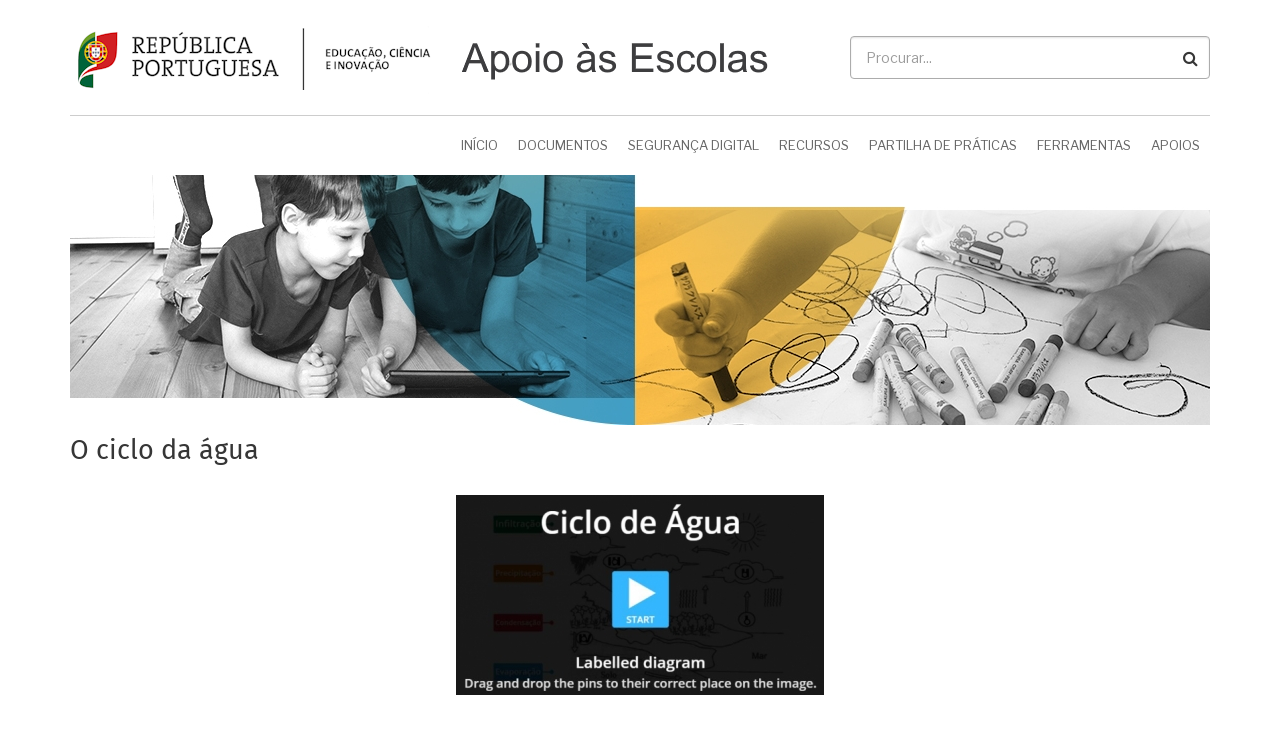

--- FILE ---
content_type: text/html; charset=UTF-8
request_url: https://apoioescolas.dge.mec.pt/recursos/o-ciclo-da-agua
body_size: 20946
content:
<!DOCTYPE html>
<html lang="pt-pt" dir="ltr" prefix="content: http://purl.org/rss/1.0/modules/content/  dc: http://purl.org/dc/terms/  foaf: http://xmlns.com/foaf/0.1/  og: http://ogp.me/ns#  rdfs: http://www.w3.org/2000/01/rdf-schema#  schema: http://schema.org/  sioc: http://rdfs.org/sioc/ns#  sioct: http://rdfs.org/sioc/types#  skos: http://www.w3.org/2004/02/skos/core#  xsd: http://www.w3.org/2001/XMLSchema# ">
  <head>
    <!-- Global site tag (gtag.js) - Google Analytics -->
    <script async src="https://www.googletagmanager.com/gtag/js?id=UA-51635395-8"></script>
    <script>
      window.dataLayer = window.dataLayer || [];
      function gtag(){dataLayer.push(arguments);}
      gtag('js', new Date());

      gtag('config', 'UA-51635395-8');
    </script>
    <meta charset="utf-8" />
<meta name="Generator" content="Drupal 8 (https://www.drupal.org)" />
<meta name="MobileOptimized" content="width" />
<meta name="HandheldFriendly" content="true" />
<meta name="viewport" content="width=device-width, initial-scale=1.0" />
<link rel="shortcut icon" href="/core/misc/favicon.ico" type="image/vnd.microsoft.icon" />
<link rel="canonical" href="https://apoioescolas.dge.mec.pt/recursos/o-ciclo-da-agua" />
<link rel="shortlink" href="https://apoioescolas.dge.mec.pt/node/579" />
<link rel="revision" href="https://apoioescolas.dge.mec.pt/recursos/o-ciclo-da-agua" />

    <title>O ciclo da água | Apoio às Escolas</title>
    <link rel="stylesheet" media="all" href="/sites/default/files/css/css_410lQIBYJ9L2AhSsKX3ykMvvRh7dwA0cI32CHiWxHq0.css" />
<link rel="stylesheet" media="all" href="/sites/default/files/css/css_PQWEPqeEBv7kfBiTZXHmtyIza3519RiaK8Zr4wiUkb4.css" />
<link rel="stylesheet" media="all" href="//maxcdn.bootstrapcdn.com/bootstrap/3.3.7/css/bootstrap.min.css" />
<link rel="stylesheet" media="all" href="/sites/default/files/css/css_vB6r7cft8He2JwEtQvd3nCXQ_xNfquvrEixzzhc1AnE.css" />
<link rel="stylesheet" media="all" href="/themes/corporate_lite/css/components/messages.css?s3b7wx" />
<link rel="stylesheet" media="all" href="/sites/default/files/css/css_4MxCgkCNa3Ahk6S3LsikEwXmwZCl3VqXHCzGbQkE9tI.css" />
<link rel="stylesheet" media="all" href="//code.cdn.mozilla.net/fonts/fira.css" />
<link rel="stylesheet" media="all" href="//fonts.googleapis.com/css?family=Libre+Franklin:300,400,400i,500,500i,600,700&amp;amp;subset=latin-ext" />
<link rel="stylesheet" media="all" href="//fonts.googleapis.com/css?family=Source+Code+Pro&amp;subset=latin,latin-ext" />
<link rel="stylesheet" media="all" href="//fonts.googleapis.com/css?family=PT+Serif:400,700,400italic,700italic&amp;subset=latin,latin-ext" />
<link rel="stylesheet" media="all" href="/themes/corporate_lite/css/theme/color-blue.css?s3b7wx" />
<link rel="stylesheet" media="all" href="/sites/default/files/css/css_zjBcve3kzfl5qnAuyRqdBFuD-7FI6gyIBguj7ENGuIE.css" />

    
<!--[if lte IE 8]>
<script src="/sites/default/files/js/js_VtafjXmRvoUgAzqzYTA3Wrjkx9wcWhjP0G4ZnnqRamA.js"></script>
<![endif]-->
<script src="/core/assets/vendor/modernizr/modernizr.min.js?v=3.3.1"></script>

  </head>
  <body class="layout-no-sidebars wide hff-33 pff-43 sff-33 slff-33 fixed-header-enabled slideout-side-right transparent-header-active inverted-header-enabled path-node page-node-type-repositorio">
        <a href="#main-content" class="visually-hidden focusable skip-link">
      Passar para o conteúdo principal
    </a>
    
      <div class="dialog-off-canvas-main-canvas" data-off-canvas-main-canvas>
    
<div class="page-container">

          <div class="header-container">

      
                      <div class="clearfix header-top region--dark-typography region--white-background">
          <div class="container">
                        <div class="clearfix header-top__container"
              >
              <div class="row">
                                  <div class="col-sm-6 col-md-8">
                                        <div class="clearfix header-top__section header-top-first">
                        <div class="region region-header-top-first">
    <div id="block-corporate-lite-branding" class="clearfix site-branding block block-system block-system-branding-block">
  
    
    <div class="logo-and-site-name-wrapper clearfix">
          <div class="logo">
        <a href="/" title="Início" rel="home" class="site-branding__logo">
          <img src="/sites/default/files/logodgeapoiouv1.png" alt="Início" />
        </a>
      </div>
              </div>
</div>

  </div>

                    </div>
                                      </div>
                                                  <div class="col-sm-6 col-md-4">
                                        <div class="clearfix header-top__section header-top-second">
                        <div class="region region-header-top-second">
    <div id="block-pesquisasimplesgeral" class="clearfix block block-block-content block-block-content8de0d356-22a4-4121-b284-0ce041a7bdef">
  
    
      <div class="content">
      
            <div class="clearfix text-formatted field field--name-body field--type-text-with-summary field--label-hidden field__item"><br /><div class="search-block-form contextual-region clearfix block block-search container-inline" data-drupal-selector="search-block-form" id="block-corporate-lite-search" role="search">
<form accept-charset="UTF-8" action="https://apoioescolas.dge.mec.pt/procurarbiblioteca" data-drupal-form-fields="edit-search-api-fulltext" id="search-block-form" method="get">
<div class="js-form-item form-item js-form-type-textfield form-type-textfield js-form-item-search-api-fulltext form-item-search-api-fulltext"><label class="visually-hidden" for="edit-keys">Procurar</label> <input class="form-search" data-drupal-selector="edit-keys" id="edit-keys" maxlength="128" name="search_api_fulltext" placeholder="Procurar..." size="15" title="Introduza os termos pelos quais pretende pesquisar." type="search" value="" /></div>

<div class="form-actions js-form-wrapper form-wrapper" data-drupal-selector="edit-actions" id="edit-actions"><input class="search-form__submit button js-form-submit form-submit" data-drupal-selector="edit-submit" id="edit-submit" type="submit" value="Procurar..." /></div>
</form>
</div>
<br /></div>
      
    </div>
  </div>

  </div>

                    </div>
                                      </div>
                              </div>
            </div>
                      </div>
        </div>
              
                      <header role="banner" class="clearfix header region--dark-typography region--white-background fixed-width one-column">
          <div class="container">
                        <div class="clearfix header__container">
              <div class="row">
                                  <div class="col-xs-12">
                                        <div class="clearfix header__section header-third">
                        <div class="region region-header-third">
    <div id="block-navegacaoprincipal" class="clearfix block block-superfish block-superfishmain">
  
    
      <div class="content">
      
<ul id="superfish-main" class="menu sf-menu sf-main sf-horizontal sf-style-none">
  
<li id="main-standardfront-page" class="sf-depth-1 sf-no-children"><a href="/" class="sf-depth-1">Início</a></li><li id="main-menu-link-contentc9a940fb-6489-4783-9a11-2f2dcd3b333b" class="sf-depth-1 sf-no-children"><a href="/documentos" title="Secção do site que tem os documentos" class="sf-depth-1">Documentos</a></li><li id="main-menu-link-contentfe11fdf5-e6df-4ddc-b54f-5027865bd85f" class="sf-depth-1 sf-no-children"><a href="/segurancadigital" title="Vamos falar sobre Segurança Digital!" class="sf-depth-1">Segurança Digital</a></li><li id="main-menu-link-contenta68b530f-7142-478f-a181-c3e718b73768" class="sf-depth-1 sf-no-children"><a href="/recursos" title="Recursos de EaD" class="sf-depth-1">Recursos</a></li><li id="main-menu-link-content63c857a1-7ea9-4de6-8ec0-3c295c82c194" class="sf-depth-1 sf-no-children"><a href="/partilhadepraticas" title="Espaço de Partilha de Práticas" class="sf-depth-1">Partilha de Práticas</a></li><li id="main-menu-link-content66c7b21d-db26-4e98-adc4-c45cecbacc85" class="sf-depth-1 sf-no-children"><a href="/ferramentas" title="As nossas ferramentas digitais" class="sf-depth-1">Ferramentas</a></li><li id="main-menu-link-contentb1ca02cc-9018-4d45-b3d1-c9ff73fc84b9" class="sf-depth-1 sf-no-children"><a href="/apoios" title="Entidades de apoio" class="sf-depth-1">Apoios</a></li>
</ul>

    </div>
  </div>

  </div>

                    </div>
                                      </div>
                                                              </div>
            </div>
                      </div>
        </header>
              
    </div>
      
  
      <div class="system-messages clearfix">
      <div class="container">
        <div class="row">
          <div class="col-md-12">
              <div class="region region-system-messages">
    <div class="views-element-container clearfix block block-views block-views-blockslideshowrecursos-block-1" id="block-views-block-slideshowrecursos-block-1">
  
    
      <div class="content">
      <div><div class="view view-slideshowrecursos view-id-slideshowrecursos view-display-id-block_1 js-view-dom-id-9180b7d87e3c4a650c4b7576f03c2e03da0868d3b53649fe91c8a34ad6de3374">
  
    
      
      <div class="view-content">
        <div class="skin-default">
    
    <div id="views_slideshow_cycle_main_slideshowrecursos-block_1" class="views_slideshow_cycle_main views_slideshow_main">
    <div id="views_slideshow_cycle_teaser_section_slideshowrecursos-block_1"  class="views_slideshow_cycle_teaser_section">
     <div id="views_slideshow_cycle_div_slideshowrecursos-block_1_0"  class="views_slideshow_cycle_slide views_slideshow_slide views-row-1 views-row-odd">
      <div  class="views-row views-row-0 views-row-odd views-row-first">
  <div class="views-field views-field-field-imagemslide"><div class="field-content">  <img src="/sites/default/files/styles/slideimages/public/2020-05/RECURSOS.jpg?itok=E5qqMKjb" width="1140" height="250" alt="Imagem dos Recursos" typeof="foaf:Image" class="image-style-slideimages" />


</div></div>
</div>

  </div>

  </div>

</div>


        </div>

    </div>
  
          </div>
</div>

    </div>
  </div>

  </div>

          </div>
        </div>
      </div>
    </div>
  
  
  
    <div id="main-content" class="clearfix main-content region--dark-typography region--white-background  region--no-separator">
    <div class="container">
      <div class="clearfix main-content__container">
        <div class="row">
          <section class="col-md-12">
                        <div class="clearfix main-content__section"
              >
                                <div class="region region-content">
    <div data-drupal-messages-fallback class="hidden"></div><div id="block-corporate-lite-page-title" class="clearfix block block-core block-page-title-block">
  
    
      <div class="content">
      
  <h1 class="title page-title"><span class="field field--name-title field--type-string field--label-hidden">O ciclo da água</span>
</h1>


    </div>
  </div>


<article data-history-node-id="579" role="article" about="/recursos/o-ciclo-da-agua" class="node node--type-repositorio node--promoted node--view-mode-full clearfix">
  <div class="node__container">
            <div class="node__main-content clearfix">
      <header class="node__header">
                  
                    
                        </header>
              
  
            <div class="images-container clearfix">
        <div class="image-preview clearfix">
          <div class="image-wrapper clearfix">
            <div class="field field--name-field-image field--type-image field--label-hidden field__item">  <img src="/sites/default/files/styles/imagemrecursos/public/2020-03/O%20ciclo%20da%20%C3%A1gua.JPG?itok=-F77lf2D" width="1140" height="200" alt="O ciclo da água" typeof="foaf:Image" class="image-style-imagemrecursos" />


</div>
          </div>
                  </div>
      </div>
      
            <div class="clearfix text-formatted field field--name-body field--type-text-with-summary field--label-hidden field__item"><p class="MsoNormal">Jogo interativo criado com a ferramenta <a href="https://wordwall.net/" target="_blank">wordwall</a>.<o:p></o:p></p>
</div>
      
  <div class="field field--name-field-link field--type-link field--label-inline clearfix">
    <div class="field__label">Atalho</div>
              <div class="field__item"><a href="https://wordwall.net/resource/220799/ciclo-de-%C3%A1gua">O ciclo da água</a></div>
          </div>
  <div class="field field--name-field-nivelcicloatividades field--type-entity-reference field--label-inline field--entity-reference-target-type-taxonomy-term clearfix">
    <div class="field__label inline">Nível / Ciclo</div>
          <div class="field__items">
              <div class="field__item"><a href="/nivelciclo/1o-ceb" hreflang="pt-pt">1.º CEB</a></div>
          <div class="field__item"><a href="/nivelciclo/estudo-do-meio" hreflang="pt-pt">Estudo do Meio</a></div>
              </div>
      </div>

          </div>
  </div>
</article>

  </div>

                          </div>
                      </section>
                            </div>
      </div>
    </div>
  </div>
  
  
  
  
  
  
  
  
  
          <footer id="footer" class="clearfix footer region--dark-typography region--white-background region--no-separator ">
      <div class="container">
        <div class="clearfix footer__container">
          <div class="row">
                                      <div class="col-sm-12">
                                <div class="clearfix footer__section footer-second"
                  >
                    <div class="region region-footer-second">
    <div id="block-voltar" class="clearfix block block-block-content block-block-content2792b791-acbd-44c2-9e8f-177531c4a575">
  
    
      <div class="content">
      
            <div class="clearfix text-formatted field field--name-body field--type-text-with-summary field--label-hidden field__item"><p class="text-align-center"><button onclick="goBack()">Voltar</button><script>
<!--//--><![CDATA[// ><!--

function goBack() {
  window.history.back();
}

//--><!]]>
</script></p></div>
      
    </div>
  </div>

  </div>

                </div>
                              </div>
                        <div class="clearfix visible-xs-block"></div>
                        <div class="clearfix visible-xs-block visible-xs-block"></div>
                                  </div>
        </div>
      </div>
    </footer>
      
          <div id="footer-bottom" class="clearfix footer-bottom region--dark-typography region--white-background region--no-separator ">
      <div class="container">
                <div class="clearfix footer-bottom__container">
          <div class="row">
            <div class="col-md-12">
              <div class="clearfix footer-bottom__section">
                  <div class="region region-footer-bottom">
    <div id="block-copyright-2" class="clearfix block block-block-content block-block-contentac2fe448-a9df-4b9d-abe1-fa62de21ef6a">
  
    
      <div class="content">
      
            <div class="clearfix text-formatted field field--name-body field--type-text-with-summary field--label-hidden field__item"><table id="tabelafundo">
	<tbody>
		<tr>
			<th scope="col"> </th>
			<th scope="col"> </th>
			<th scope="col"> </th>
		</tr>
		<tr>
			<td style="width: 33%;">
			<p><a href="https://www.dge.mec.pt/" target="_blank" title="Direção-Geral da Educação"><img alt="Direção-Geral da Educação" data-entity-type="file" data-entity-uuid="3bf8e8fe-2509-4f8d-8833-ba19a33e4831" src="/sites/default/files/inline-images/logoDGE_cor.jpg" title="Direção-Geral da Educação" width="88" class="align-right" /></a></p>
			</td>
			<td style="width: 33%;"><a href="https://www.dgeste.mec.pt/" target="_blank" title="Direção-Geral dos Estabelecimentos Escolares"><img alt="Dgeste" data-entity-type="file" data-entity-uuid="d07feafb-b17d-428e-9977-0c42ea3bd5cf" src="/sites/default/files/inline-images/minidgeste_0.jpg" title="Direção-Geral dos Estabelecimentos Escolares" width="130" class="align-center" /></a></td>
			<td style="width: 33%;">
			<p><a href="http://www.anqep.gov.pt/" target="_blank" title="Agência Nacional para a Qualificação e o Ensino Profissional, I.P."><img alt="Agência Nacional para a Qualificação e o Ensino Profissional, I.P." data-entity-type="file" data-entity-uuid="7da2f93b-ea52-4b6d-ab61-b32cd1fd3547" src="/sites/default/files/inline-images/anqep.jpg" title="Agência Nacional para a Qualificação e o Ensino Profissional, I.P." width="150" class="align-left" /></a></p>
			</td>
		</tr>
		<tr>
			<td class="text-align-center" colspan="3" style="height: 0px">
			<p><sub>Direção-Geral da Educação - Apoio às Escolas 2019-2021<br />
			<a href="mailto:apoioescolas@dge.mec.pt">apoioescolas@dge.mec.pt</a> e <a href="https://www.facebook.com/Apoio-Escolas-104000431233940/" target="_blank">Facebook</a></sub></p>

			<h6><a href="/Contactos">Contacto</a></h6>
			</td>
		</tr>
	</tbody>
</table>

<h1> </h1>
</div>
      
    </div>
  </div>

  </div>

              </div>
            </div>
          </div>
        </div>
              </div>
    </div>
      
  
        <div class="to-top"><i class="fa fa-angle-double-up"></i></div>
    
</div>

  </div>

    
    <script type="application/json" data-drupal-selector="drupal-settings-json">{"path":{"baseUrl":"\/","scriptPath":null,"pathPrefix":"","currentPath":"node\/579","currentPathIsAdmin":false,"isFront":false,"currentLanguage":"pt-pt"},"pluralDelimiter":"\u0003","suppressDeprecationErrors":true,"data":{"extlink":{"extTarget":true,"extTargetNoOverride":true,"extNofollow":false,"extNoreferrer":false,"extFollowNoOverride":false,"extClass":"0","extLabel":"(link is external)","extImgClass":false,"extSubdomains":true,"extExclude":"","extInclude":"\\.pdf","extCssExclude":"","extCssExplicit":"","extAlert":false,"extAlertText":"This link will take you to an external web site. We are not responsible for their content.","mailtoClass":"0","mailtoLabel":"(link sends email)","extUseFontAwesome":false,"extIconPlacement":"append","extFaLinkClasses":"fa fa-external-link","extFaMailtoClasses":"fa fa-envelope-o","whitelistedDomains":[]}},"corporate_lite":{"flexsliderInPageInit":{"inPageSliderEffect":"slide"},"inPageNavigation":{"inPageNavigationOffset":74},"slideoutInit":{"slideoutSide":"right","slideoutTouchSwipe":true}},"superfish":{"superfish-main":{"id":"superfish-main","sf":{"animation":{"opacity":"show","height":"show"},"speed":"fast"},"plugins":{"smallscreen":{"mode":"window_width","expandText":"Expandir","collapseText":"Expandir","title":"Navega\u00e7\u00e3o principal"},"supposition":true,"supersubs":true}}},"viewsSlideshowCycle":{"#views_slideshow_cycle_main_slideshowrecursos-block_1":{"num_divs":1,"id_prefix":"#views_slideshow_cycle_main_","div_prefix":"#views_slideshow_cycle_div_","vss_id":"slideshowrecursos-block_1","effect":"none","transition_advanced":1,"timeout":10000,"speed":0,"delay":0,"sync":1,"random":1,"pause":1,"pause_on_click":1,"action_advanced":1,"start_paused":0,"remember_slide":0,"remember_slide_days":1,"pause_in_middle":0,"pause_when_hidden":0,"pause_when_hidden_type":"full","amount_allowed_visible":"","nowrap":0,"fixed_height":1,"items_per_slide":1,"items_per_slide_first":0,"items_per_slide_first_number":1,"wait_for_image_load":1,"wait_for_image_load_timeout":3000,"cleartype":1,"cleartypenobg":1,"advanced_options":"{}","advanced_options_choices":0,"advanced_options_entry":""}},"viewsSlideshow":{"slideshowrecursos-block_1":{"methods":{"goToSlide":["viewsSlideshowSlideCounter","viewsSlideshowPager","viewsSlideshowCycle"],"nextSlide":["viewsSlideshowSlideCounter","viewsSlideshowPager","viewsSlideshowCycle"],"pause":["viewsSlideshowControls","viewsSlideshowCycle"],"play":["viewsSlideshowControls","viewsSlideshowCycle"],"previousSlide":["viewsSlideshowSlideCounter","viewsSlideshowPager","viewsSlideshowCycle"],"transitionBegin":["viewsSlideshowSlideCounter","viewsSlideshowPager"],"transitionEnd":[]},"paused":0}},"user":{"uid":0,"permissionsHash":"f235f17c345ef3cc94b84fb3c9916a353e106278f88f440ef9441391a1d9ed2f"}}</script>
<script src="/sites/default/files/js/js_X2XbRoCLNu40oDImYmwrPlwiTadxHO-eFvPYqhqrhlw.js"></script>
<script src="//use.fontawesome.com/f479fb1064.js"></script>
<script src="/sites/default/files/js/js_YyUkQqZGlb6AJQbV8R2YTH5-ZaGUhf1vNHOA1caHlr0.js"></script>
<script src="//maxcdn.bootstrapcdn.com/bootstrap/3.3.7/js/bootstrap.min.js"></script>
<script src="/sites/default/files/js/js_Q-B-7qtSVuOGyXZDcv3c6IK0IVogiJ1S3Er5M7LBRD0.js"></script>

  </body>
</html>


--- FILE ---
content_type: text/css
request_url: https://apoioescolas.dge.mec.pt/sites/default/files/css/css_zjBcve3kzfl5qnAuyRqdBFuD-7FI6gyIBguj7ENGuIE.css
body_size: 1140
content:
#block-views-block-ferramentas-block-1 img{margin:0 auto;}#block-views-block-recursos2-block-1 img{margin:0 auto;}#block-views-block-projetos-block-1 img{margin:0 auto;}#block-views-block-documentos-block-1 img{margin:0 auto;}#block-views-block-ferramentas-block-1{text-align:center;}#block-views-block-toprecursos-block-1 img{margin:0 auto;}#block-views-block-toprecursos-block-1{text-align:center;}body{font-family:Arial,sans-serif;}.page-container{border-color:#346885;}.views-view-grid .views-col{padding-left:18px;padding-right:18px;padding-top:0px;padding-bottom:0px;}.footer-bottom{background-color:#ffffff;padding-right:0px;padding-left:0px;padding-bottom:3px;}.footer-bottom__container{padding:0px 0;padding-top:40px;padding-right:0px;padding-bottom:0px;padding-left:0px;}.onscroll .header.js-fixed.region--white-background{background-color:#ffffff;height:80px;}.header.region--white-background{background-color:#ffffff;}.main-content__section,.sidebar__section{padding:0px;padding-top:3px;padding-right:0px;padding-bottom:3px;padding-left:0px;}.header__container{padding:3px 0 3px;position:relative;}caption{font-weight:bold;font-size:108%;}.block{padding:0px 0px 15px 0px;}.col-md-12 .block{padding-bottom:15px;}.header .block-menu.block,.header-container .block-superfish.block,.block.block-page-title-block,.block-system-breadcrumb-block,#block-googlemapbanner{padding:0;}.slideout__section .block{padding-bottom:50px;}.header-top-highlighted__section .block{padding:0;}.header-top-highlighted__section .block + .block{padding:10px 0 0 0;}.header-top__section .block{padding-bottom:10px;}.header__section .block:first-child:last-child{padding:0;}.content-top__section .block{padding-bottom:50px;}.subfooter__section .block{padding-bottom:10px;}.sidebar__section .block{padding:0 0 70px 0;}.highlighted-top__section .block{padding-bottom:20px;margin-bottom:25px;border-bottom:1px solid #e1e1e1;}.region--light-typography .highlighted-top__section .block{border-bottom-color:rgba(255,255,255,0.3);}.highlighted-top__section .block:last-child{border:0;margin:0;padding:0;}.block-local-tasks-block{padding:10px 0;}.block .block{padding:1;}.region .block:last-child{padding-bottom:0;}.region--no-block-paddings .block,.region--no-block-paddings .block + .block{padding:0;}#tabelafundo{margin-top:15px;margin-right:1px;margin-bottom:3px;margin-left:1px;border-spacing:1px;}#tabelafundo.td{padding:1px;}.btn{text-align:left;white-space:normal;}.views-view-grid .views-col{float:inherit;text-align:center;padding:3px 3px 3px 3px;}.block-views-blockferramentas-block-1{text-align:center;}.block-views-blockferramentas-block-1 img{margin:0 auto;}#block-views-block-ferramentas-block-1-2{text-align:center;}#block-views-block-ferramentas-block-1-2 img{margin:0 auto;}.block-views-block-repositorios-block-1{text-align:center;}.block-views-block-repositorios-block-1 img{margin:0 auto;}#block-views-block-repositorios-block-1{text-align:center;}#block-views-block-repositorios-block-1 img{margin:0 auto;}.image-style-thumbnail{height:auto;max-width:81px;}h2.title{font-size:20px;margin:20px 0px 0px 0px;}.views-field-field-image{padding:0px 7px 5px 1px;margin:0px;font-size:14px;}.select{margin:0px 0px 0px 0px;}.input.form-text,input.form-tel,input.form-email,input.form-url,input.form-search,input.form-file,input.form-number,input.form-color,textarea,select{font-size:14px;padding:6px 6px;}a.button,.button > a,input[type="submit"],input[type="reset"],input[type="button"]{font-size:14px;padding:10px 12px 12px 12px;margin:0px 0px 0px 0px;}.sidebar__section .block{padding:0px 0px 0px 0px;}h1.page-title{font-size:27px;margin-bottom:0.8em;margin-top:8px;text-transform:none;}a{}a:link{text-decoration:underline;color:#2200CC;}a:visited{text-decoration:none;color:#2A5DB0;}a:focus{text-decoration:none;}a:hover{text-decoration:none;}a:active{text-decoration:underline;}#image-style-medium img{margin:0 auto;text-align:center;}
